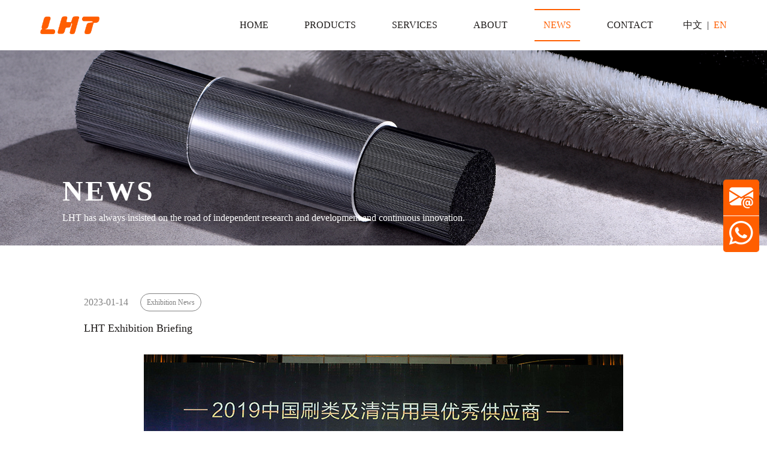

--- FILE ---
content_type: text/html; charset=utf-8
request_url: http://zxlht.com/list_23/150.html
body_size: 6025
content:
<!DOCTYPE html>
<html lang="en">
<head>
    <meta charset="UTF-8">
    <meta name="renderer" content="webkit" />
    <meta name="force-rendering" content="webkit" />
    <meta http-equiv="X-UA-Compatible" content="IE=edge">
    <meta name="viewport" content="width=device-width, initial-scale=1.0, maximum-scale=1.0, user-scalable=no">
    <meta name="apple-mobile-web-app-capable" content="yes">
    <meta name="apple-mobile-web-app-status-bar-style" content="black-translucent">
    <title>LHT Exhibition Briefing-Exhibition News-Zhong Xin Plastics Co., Ltd.</title>
	<meta name="keywords" content="PA, PP, PET, PBT, PE and sharpened wire brushes.">
	<meta name="description" content="品牌统一化有助于降低用户的品牌认知成本，高效进行品牌传达。在此目标的大背景下，美团在2022年6月正式推出吉祥物袋鼠团团，希望呆萌的袋鼠可以成为美团和大家的情感纽带——他作为美好生活陪伴者，帮大家吃得更好，生活更好。品牌统一化有助于降低用户的品牌认知成本，高效进行品牌传达。在此目标的大背景下，美团在2022年">
<!--    <link href="https://fonts.googlefonts.cn/css?family=Poppins:300,300i,400,400i,500,500i,600,600i,700,700i,800,800i,900,900i" rel="stylesheet">-->
    <link rel="stylesheet" href="/template/lht/assets/plugins/bootstrap/css/bootstrap.css">
    <link rel="stylesheet" href="/template/lht/assets/plugins/swiper/css/swiper-bundle.css">
    <link rel="stylesheet" href="/template/lht/assets/plugins/wow/css/animate.css">
    <link rel="stylesheet" href="/template/lht/assets/css/base.css">
    <link rel="stylesheet" href="/template/lht/assets/css/common.css">
    <link rel="stylesheet" href="/template/lht/assets/css/news.css">
    <!-- Google tag (gtag.js) -->
<script async src="https://www.googletagmanager.com/gtag/js?id=G-BG0TMPHEX7"></script>
<script>
  window.dataLayer = window.dataLayer || [];
  function gtag(){dataLayer.push(arguments);}
  gtag('js', new Date());

  gtag('config', 'G-BG0TMPHEX7');
</script>
</head>
<body>
    <div class="l__header">
    <div class="l__inner">
        <div class="l__logo">
            <a href="/" title="Zhong Xin Plastics Co., Ltd.">
                <img src="/static/upload/image/20230119/1674113959721065.png" alt="Zhong Xin Plastics Co., Ltd.">
            </a>
        </div>
        <div class="l__header__body">
            <div class="l__header__menus">
                <ul>
                    <li><a href="/" title="Home" class="">Home</a></li>
                    
                    <li>
                        <a href="/product/" title="Products" class="">Products</a>
                        
                            <div class="subnav-items-box"><div class="subnav-items">
                                
                                <div
                                        id="box-material-thumb"
                                        class="show-thumb"
                                        style="background-image: url(/static/upload/image/20230218/1676701938222238.jpg)">

                                </div>
                                
                                <div class="box-material">
                                    <div class="title">Material</div>
                                    <ul id="box-material">
                                        
                                        <li>
                                            <a
                                                title="PA"
                                                href="/product/?ext_materials=PA#select"
                                                data-thumb="/static/upload/image/20230218/1676701938222238.jpg">
                                                PA
                                            </a>
                                        </li>
                                        
                                        <li>
                                            <a
                                                title="PBT"
                                                href="/product/?ext_materials=PBT#select"
                                                data-thumb="/static/upload/image/20230218/1676702074778177.jpg">
                                                PBT
                                            </a>
                                        </li>
                                        
                                        <li>
                                            <a
                                                title="PET"
                                                href="/product/?ext_materials=PET#select"
                                                data-thumb="/static/upload/image/20230218/1676702053610988.jpg">
                                                PET
                                            </a>
                                        </li>
                                        
                                        <li>
                                            <a
                                                title="PP"
                                                href="/product/?ext_materials=PP#select"
                                                data-thumb="/static/upload/image/20230218/1676702013945319.jpg">
                                                PP
                                            </a>
                                        </li>
                                        
                                        <li>
                                            <a
                                                title="PE"
                                                href="/product/?ext_materials=PE#select"
                                                data-thumb="/static/upload/image/20230218/1676701989117692.jpg">
                                                PE
                                            </a>
                                        </li>
                                        
                                        <li>
                                            <a
                                                title="Sharpened Monofilament"
                                                href="/product/#select"
                                                data-thumb="/static/upload/image/20230218/1676702033607341.jpg">
                                                Sharpened Monofilament
                                            </a>
                                        </li>
                                        
                                    </ul>
<!--                                    <div class="more"><a href="">Other customized<br/>materials</a></div>-->
                                </div>
                                <div class="box-industry">
                                    <div class="title">Industry</div>
                                    <ul>
                                        
                                        <li>
                                            <a href="/product/?ext_industrys=Cleaning#select" title="Cleaning">
                                                <img src="/static/upload/image/20230227/1677476194746667.jpg" alt="">
                                                <span>Cleaning</span>
                                            </a>
                                        </li>
                                        
                                        <li>
                                            <a href="/product/?ext_industrys=Environmental+Sanitation#select" title="Environmental Sanitation">
                                                <img src="/static/upload/image/20230227/1677476225155981.jpg" alt="">
                                                <span>Environmental Sanitation</span>
                                            </a>
                                        </li>
                                        
                                        <li>
                                            <a href="/product/?ext_industrys=Paint#select" title="Paint">
                                                <img src="/static/upload/image/20230227/1677475707942626.jpg" alt="">
                                                <span>Paint</span>
                                            </a>
                                        </li>
                                        
                                        <li>
                                            <a href="/product/?ext_industrys=Carwash#select" title="Carwash">
                                                <img src="/static/upload/image/20230227/1677475935622218.jpg" alt="">
                                                <span>Carwash</span>
                                            </a>
                                        </li>
                                        
                                        <li>
                                            <a href="/product/?ext_industrys=Beauty+Hairdress#select" title="Beauty Hairdress">
                                                <img src="/static/upload/image/20230227/1677476031672036.jpg" alt="">
                                                <span>Beauty Hairdress</span>
                                            </a>
                                        </li>
                                        
                                        <li>
                                            <a href="/product/?ext_industrys=Polishing#select" title="Polishing">
                                                <img src="/static/upload/image/20230227/1677476598307488.jpg" alt="">
                                                <span>Polishing</span>
                                            </a>
                                        </li>
                                        
                                        <li>
                                            <a href="/product/?ext_industrys=Christmas+Tree#select" title="Christmas Tree">
                                                <img src="/static/upload/image/20230227/1677476064884829.jpg" alt="">
                                                <span>Christmas Tree</span>
                                            </a>
                                        </li>
                                        
                                        <li>
                                            <a href="/product/?ext_industrys=Concrete+Filament#select" title="Concrete Filament">
                                                <img src="/static/upload/image/20230227/1677475838995967.jpg" alt="">
                                                <span>Concrete Filament</span>
                                            </a>
                                        </li>
                                        
                                    </ul>
                                </div>
                            </div></div>
                        
                    </li>
                    
                    <li>
                        <a href="/service/" title="Services" class="">Services</a>
                        
                    </li>
                    
                    <li>
                        <a href="/about/" title="About" class="">About</a>
                        
                    </li>
                    
                    <li>
                        <a href="/news/" title="News" class="active">News</a>
                        
                    </li>
                    
                    <li>
                        <a href="/contact/" title="Contact" class="">Contact</a>
                        
                    </li>
                    
                </ul>
            </div>
            <div class="l__header__lang">
                <a href="http://www.lht.com.cn">中文</a>
                <span>|</span>
                <a href="javascript:" class="active">EN</a>
            </div>
        </div>
    </div>
</div>
<div class="menus__buttons" id="humbergerBtn">
    <span></span>
    <span></span>
    <span></span>
</div>
<div class="l__nav" id="nav">
    <div class="l__nav__wrap">
        <div class="l__nav__contents">
            <div class="l__nav__head">
              <div class="l__nav__head__wrap">
                <div class="l__header__logo">
                    <a href="/" title="Zhong Xin Plastics Co., Ltd.">
                        <img src="/static/upload/image/20230119/1674113959721065.png" alt="Zhong Xin Plastics Co., Ltd.">
                    </a>
                </div>
              </div>
            </div>
            <div class="l__nav__body">
                <div class="l__nav__body__wrap">
                    <div class="l__nav__body__contents">
                        <div class="l__nav__menu">
                            <nav role="navigation">
                                <ul>
                                    <li class="l__nav__menu__item">
                                        <a href="/">Home</a>
                                    </li>
                                    
                                    <li class="l__nav__menu__item">
                                        <a href="/product/" title="Products">Products</a>
                                    </li>
                                    
                                    <li class="l__nav__menu__item">
                                        <a href="/service/" title="Services">Services</a>
                                    </li>
                                    
                                    <li class="l__nav__menu__item">
                                        <a href="/about/" title="About">About</a>
                                    </li>
                                    
                                    <li class="l__nav__menu__item">
                                        <a href="/news/" title="News">News</a>
                                    </li>
                                    
                                    <li class="l__nav__menu__item">
                                        <a href="/contact/" title="Contact">Contact</a>
                                    </li>
                                    
                                </ul>
                            </nav>
                        </div>
                    </div>
                </div>
            </div>
        </div>
    </div>
</div>
    
    <div class="l__banner">
        <img src="/static/upload/image/20230114/1673668942537549.jpg" class="d-md-none" alt="News" />
        <img src="/static/upload/image/20230114/1673668945102061.jpg" class="d-none d-md-block" alt="News" />
        <div class="text">
            <h2 class="wow fadeInUp" data-wow-duration=".8s" data-wow-delay=".2s">News</h2>
            <p class="wow fadeInUp" data-wow-duration=".8s" data-wow-delay=".4s">LHT has always insisted on the road of independent research and development and continuous innovation.</p>
        </div>
    </div>
    
    <div class="l__container">
        <div class="l__news__container l__news__details">
            <div class="l__news__params">
                <span>2023-01-14</span>
                <a href="/list_23/" title="Exhibition News">Exhibition News</a>
            </div>
            <div class="l__news__title">
                <h1>LHT Exhibition Briefing</h1>
            </div>
            <div class="l__news__content"><p style="text-align: center;"><img src="/static/upload/image/20230115/1673762864511083.jpg" style=""/></p><p style="text-align: center;"><img src="/static/upload/image/20230115/1673762864174090.jpg" style=""/></p><p style="text-align: center;"><img src="/static/upload/image/20230115/1673762864147569.jpg" style=""/></p><p style="text-align: center;"><img src="/static/upload/image/20230115/1673762864152316.jpg" style=""/></p><p style="text-align: center;"><img src="/static/upload/image/20230115/1673762864142159.jpg" style=""/></p><p style="text-align: center;"><img src="/static/upload/image/20230115/1673762864152836.jpg" style=""/></p><p style="text-align: center;"><img src="/static/upload/image/20230115/1673762864191474.jpg" style=""/></p><p style="text-align: center;"><img src="/static/upload/image/20230115/1673762864104541.jpg" style=""/></p><p><br/></p></div>
            <div class="l__news__prev_next">
                <p><a href="/list_23/149.html" title="LHT Exhibition Briefing">Previous: LHT Exhibition Briefing</a></p>
                <a href="/list_23/" title="Exhibition News" class="classify"></a>
                <p><a href="javascript:;" title="没有了！">Next: No more!</a></p>
            </div>
        </div>
    </div>
    <link rel="stylesheet" href="/template/lht/assets/plugins/bootstrap/bootstrap-icons.css">
<div class="l__footer">
    <div class="l__footer__top">
        <div class="l__footer__left">
            <div class="footer_logo">
                <a href="/">
                    <img src="/template/lht/assets/img/footer_logo.png">
                </a>
            </div>
            <div class="footer_address">
                <h2>LHT Zhongxin Plastics Co., Ltd</h2>
                <p>Pu Hui Industrial , Toutuo Town, Huangyan District, Taizhou City, Zhejiang Province</p>
                <a href="https://j.map.baidu.com/ba/Eflg" target="_blank">Map navigation</a>
            </div>
            <div class="footer_tel">
                <div class="tel_title">Contact us</div>
                <a href="tel:0086-576-84188105" class="tel">0086-576-84188105</a>
                <a href="mailto:lht@zxlht.com" class="email">lht@zxlht.com</a>
<!--                <p>Acceptance time：08:30-12:00 / 13:00-17:30<br/>※ Except Sundays and statutory holidays</p>-->
                
                <a href="/contact/" class="message"><i></i>Online Message</a>
                
            </div>
        </div>
        <div class="l__footer__right">
            <div>
                <dl>
                    <dt><a href="/" id="goback">TOP</a></dt>
                </dl>
                
                <dl>
                    <dt><a href="/about/">About</a></dt>
                </dl>
                
            </div>
            
            <div>
                <dl>
                    <dt><a href="/product/">Products</a></dt>
                    <dd class="sx">
                        <div>
                            <div class="name">Material</div>
                            <div class="sub">
                                
                                <p><a href="/product/">PA</a></p>
                                
                                <p><a href="/product/">PBT</a></p>
                                
                                <p><a href="/product/">PET</a></p>
                                
                                <p><a href="/product/">PE</a></p>
                                
                                <p><a href="/product/">PP</a></p>
                                
                                <p><a href="/product/">SHARPENED MONOFILAMENT</a></p>
                                
                            </div>
                            <!--<div class="name">Industry</div>
                            <div class="sub">
                                
                                <p><a href="/product/">Cleaning</a></p>
                                
                                <p><a href="/product/">Environmental Sanitation</a></p>
                                
                                <p><a href="/product/"> Paint</a></p>
                                
                                <p><a href="/product/">Carwash</a></p>
                                
                                <p><a href="/product/">Beauty Hairdress</a></p>
                                
                                <p><a href="/product/">Polishing</a></p>
                                
                                <p><a href="/product/">Christmas Tree</a></p>
                                
                                <p><a href="/product/">Concrete Filament</a></p>
                                
                            </div>-->
                        </div>
                        <div>
                            <div class="name">Industry</div>
                            <div class="sub">
                                
                                <p><a href="/product/">Cleaning</a></p>
                                
                                <p><a href="/product/">Environmental Sanitation</a></p>
                                
                                <p><a href="/product/"> Paint</a></p>
                                
                                <p><a href="/product/">Carwash</a></p>
                                
                                <p><a href="/product/">Beauty Hairdress</a></p>
                                
                                <p><a href="/product/">Polishing</a></p>
                                
                                <p><a href="/product/">Christmas Tree</a></p>
                                
                                <p><a href="/product/">Concrete Filament</a></p>
                                
                            </div>
                            <!--<div class="name">Function</div>
                            <div class="sub">
                                
                            </div>-->
                        </div>
                    </dd>
                </dl>
            </div>
            
            <div>
                
                <dl>
                    <dt><a href="/service/">Services</a></dt>
                </dl>
                
                
                <dl>
                    <dt><a href="/contact/">Contact</a></dt>
                </dl>
                
                
                <dl>
                    <dt><a href="/news/" title="News">News</a></dt>
                    <dd>
                        
                        <p><a href="/list_23/" title="Exhibition News">Exhibition News</a></p>
                        
                        <p><a href="/list_21/" title="Corporate News">Corporate News</a></p>
                        
                        <p><a href="/list_22/" title="Industry News">Industry News</a></p>
                        
                    </dd>
                </dl>
                
            </div>
        </div>
    </div>
    <div class="l__footer__copyright">
        <div class="footer__copyright">
            <div class="footer__copyright-record">
                <div class="l__footer__apps">
                    <div class="label">Find us</div>
                    <div class="item"><a href="https://www.facebook.com/LHTfilament/" target="_blank"><img src="/template/lht/assets/icons/facebook.png" /></a></div>
                    <div class="item"><a href="https://zxlht.en.alibaba.com/" target="_blank"><img src="/template/lht/assets/icons/alibaba.png" /></a></div>
                    <div class="item"><img src="/template/lht/assets/icons/tiktok.png" /></div>
                    <div class="item"><img src="/template/lht/assets/icons/video.png" /></div>
                </div>
                <div class="copyright-info">
                    Copyright @ 2022 All rights reserved.  Zhong Xin Plastics Co., Ltd.
                    <p style="display: none"><a href="http://www.huik.cn/" target="_blank">Design & production: Huik.CN</a></p>
                </div>
            </div>
        </div>
    </div>
</div>
    <script src="/template/lht/assets/js/jquery-1.12.4.min.js"></script>
    <script src="/template/lht/assets/plugins/bootstrap/js/bootstrap.bundle.min.js"></script>
    <script src="/template/lht/assets/plugins/wow/js/wow.js"></script>
    <script src="/template/lht/assets/js/common.js"></script>
    <div class="contact-box">
    <div class="contact-box-item" id="show-message" data-toggle="modal" data-target="#customerMessage" data-dialog-key="message">
        <i class="bi bi-envelope-at-fill"></i>
    </div>
    
    
    <div class="contact-box-item">
        <a href="https://wa.me/8613957651858" target="_blank">
            <i class="bi bi-whatsapp"></i>
        </a>
    </div>
    
</div>
<div id="customerMessage" class="modal">
    <div class="modal-dialog modal-dialog-centered">
        <div class="modal-content">
            <div class="modal-header">
                <h5 class="modal-title">Message</h5>
                <button type="button" class="close" data-dismiss="modal" aria-label="Close">
                    <span aria-hidden="true">&times;</span>
                </button>
            </div>
            <div class="modal-body">
                <form action="/message/" id="message-frm">
                    <div class="form-group">
                        <textarea name="content" class="form-control form-control-lg" placeholder="Message" rows="3"></textarea>
                        <div class="invalid-feedback"></div>
                    </div>
                    <div class="form-group">
                        <div class="input-group input-group-lg">
                            <div class="input-group-prepend">
                                    <span class="input-group-text">
                                        <i class="bi bi-person"></i>
                                    </span>
                            </div>
                            <input type="text" name="contacts" class="no-border form-control form-control-lg" placeholder="Name">
                            <div class="invalid-feedback"></div>
                        </div>
                    </div>
                    <div class="form-group">
                        <div class="input-group input-group-lg">
                            <div class="input-group-prepend">
                                    <span class="input-group-text">
                                        <i class="bi bi-telephone"></i>
                                    </span>
                            </div>
                            <input type="text" name="mobile" class="no-border form-control form-control-lg" placeholder="Phone number">
                            <div class="invalid-feedback"></div>
                        </div>
                    </div>
                    <div class="form-group">
                        <div class="input-group input-group-lg">
                            <div class="input-group-prepend">
                                    <span class="input-group-text">
                                        <i class="bi bi-envelope"></i>
                                    </span>
                            </div>
                            <input type="text" name="email" class="no-border form-control form-control-lg" placeholder="email">
                            <div class="invalid-feedback"></div>
                        </div>
                    </div>
                    <div class="form-group">
                        <div class="input-group input-group-lg">
                            <div class="input-group-prepend">
                                    <span class="input-group-text">
                                        <i class="bi bi-shield-exclamation"></i>
                                    </span>
                            </div>
                            <input type="text" name="checkcode" class="no-border form-control form-control-lg" placeholder="Code">
                            <div class="input-group-append checkcode-img" title="点击刷新" data-code-src="/core/code.php">
                                <img src="/core/code.php" class="checkcode" />
                            </div>
                            <div class="invalid-feedback"></div>
                        </div>
                    </div>
                </form>
            </div>
            <div class="modal-footer">
                <button type="button" id="submit-message-close" class="btn btn-secondary" data-dismiss="modal">Close</button>
                <button type="button" id="submit-message" class="btn btn-primary">Submit</button>
            </div>
        </div>
    </div>
</div>
<script>
    $(function () {
        $('#submit-message').on('click', function () {
            $('#message-frm').submit()
        })
        $('.checkcode-img').on('click', function () {
            var path = this.getAttribute('data-code-src')
            $(this).find('img').attr('src', path + '?' + Math.round(Math.random()*10));
        })
        function showInputMessage(el, message) {
            var el = $('#message-frm input[name="' + el + '"]')
            var feedback = el.parent().find('.invalid-feedback')
            if (!message) {
                el.removeClass('is-invalid')
                feedback.html('&nbsp;')
                feedback.removeClass('show')
            } else {
                el.addClass('is-invalid')
                feedback.html(message)
                feedback.addClass('show')
            }
        }
        function showTextareaMessage (el, message) {
            var el = $('#message-frm textarea[name="' + el + '"]')
            var feedback = el.parent().find('.invalid-feedback')
            if (!message) {
                el.removeClass('is-invalid')
                feedback.html('&nbsp;')
                feedback.removeClass('show')
            } else {
                el.addClass('is-invalid')
                feedback.html(message)
                feedback.addClass('show')
            }
        }
        $('#message-frm').on('submit', function () {
            var frm = $(this).serializeArray()
            var data = {}
            for (let k in frm) {
                data[frm[k].name] = frm[k].value
            }
            var hasErr = false
            if (!data.contacts) {
                showInputMessage('contacts', '请填写称呼')
                hasErr = true
            } else {
                showInputMessage('contacts')
            }
            if (!data.mobile) {
                showInputMessage('mobile', '请填写联系号码')
                hasErr = true
            } else {
                showInputMessage('mobile')
            }
            if (!data.email) {
                showInputMessage('email', '请填邮箱地址')
                hasErr = true
            } else {
                showInputMessage('email')
            }
            if (!data.content) {
                showTextareaMessage('content', '请填写留言内容')
                hasErr = true
            } else {
                showTextareaMessage('content')
            }
            if (!data.checkcode) {
                showInputMessage('checkcode', '请填写验证码')
                hasErr = true
            } else {
                showInputMessage('checkcode')
            }
            if (hasErr) {
                return false
            }
            $.ajax({
                type: 'POST',
                url: $(this).attr('action'),
                data: $(this).serialize(),
                dataType: 'json',
                success (res) {
                    if (res && res.code) {
                        $('#submit-message-close').click()
                        alert('提交成功')
                    } else {
                        showInputMessage('checkcode', '验证码错误')
                    }
                }
            })
            return false
        })
    })
</script>
</body>
</html>

--- FILE ---
content_type: text/css
request_url: http://zxlht.com/template/lht/assets/css/base.css
body_size: 720
content:
@import "./normalize.css";
:root{
    --theme-color: #ff5e00    
}
html {
    font-size: 62.5% !important;
}

ul,li,dl{
    margin: 0;
    padding: 0;
}
ol,ul{
    list-style: none;
}

body {
    font-size: 1.6rem;
    color: #1d1a19;
    font-family: 'Poppins';
}
p{
    margin: 0;
}
a{
    transition: all 0.3s cubic-bezier(0.61, 1, 0.88, 1);
}
a,
a:hover{
    color: #1d1a19;
    text-decoration: none;
}
img{
    max-width: 100%;
}

input:focus,
input,
select:focus,
select,
textarea,
textarea:focus{
    outline: none;
}

.l__inner {
    padding: 0 20px;
}

@media (min-width: 768px) {
    .l__inner {
        padding: 0 5.2vw;
    }
}

@media (min-width: 1920px) {
    .l__inner {
        padding: 0 100px;
    }
}

--- FILE ---
content_type: text/css
request_url: http://zxlht.com/template/lht/assets/css/common.css
body_size: 4393
content:
html body{
    padding: 70px 0 0;
}
img {
    pointer-events: none;
}
.l__header {
    background: #ffffff;
    position: fixed;
    top: 0;
    width: 100%;
    z-index: 999;
}

.l__header .l__inner {
    display: flex;
}

.l__header .l__logo {
    padding: 20px 0;
}

.l__header .l__logo img{
    display: block;
    height: 30px;
}

.l__header .l__header__body {
    display: none;
}
.menus__buttons{
    width: 28px;
    height: 20px;
    cursor: pointer;
    display: block;
    z-index: 99999;
    right: 20px;
    top: 25px;
    position: fixed;
}
.menus__buttons > span {
    position: absolute;
    right: 0;
    width: 100%;
    height: 2px;
    background-color: var(--theme-color);
    display: block;
    -webkit-transition: opacity 0.3s ease-out, width 0.3s ease-out, -webkit-transform 0.3s ease-out;
    transition: opacity 0.3s ease-out, width 0.3s ease-out, -webkit-transform 0.3s ease-out;
    transition: opacity 0.3s ease-out, transform 0.3s ease-out, width 0.3s ease-out;
    transition: opacity 0.3s ease-out, transform 0.3s ease-out, width 0.3s ease-out, -webkit-transform 0.3s ease-out;
}
.menus__buttons > span:nth-child(1) {
  top: 0;
}
.menus__buttons > span:nth-child(2) {
  top: 50%;
  margin-top: -1px;
}
.menus__buttons > span:nth-child(3) {
  bottom: 0;
}
.menus__buttons.active > span:nth-child(1) {
    -webkit-transform: translateY(9px) rotate(-45deg);
    transform: translateY(9px) rotate(-45deg);
}
.menus__buttons.active > span:nth-child(2) {
    opacity: 0;
}
.menus__buttons.active > span:nth-child(3) {
    -webkit-transform: translateY(-9px) rotate(45deg);
    transform: translateY(-9px) rotate(45deg);
}


@media (min-width: 768px) {
    .menus__buttons{
        right: 5.2vw;
    }
}

@media (min-width: 992px) {
    .l__header .l__logo {
        padding: 27px 0;
    }
    .menus__buttons{
        display: none;
    }
    .l__header .l__header__body {
        margin-left: auto;
        display: flex;
    }

    .l__header__body .l__header__lang {
        display: flex;
        margin-left: 15px;
        align-items: center;
    }

    .l__header__body .l__header__lang span {
        margin: 0 8px;
    }

    .l__header__body .l__header__lang a:hover,
    .l__header__body .l__header__lang a.active {
        color: var(--theme-color)
    }

    .l__header__body .l__header__menus {
        display: flex;
        line-height: 54px;
        text-transform: uppercase;
    }

    .l__header__body .l__header__menus ul {
        height: 100%;
        display: flex;
        align-items: stretch;
    }

    .l__header__body .l__header__menus > ul > li {
        padding: 15px 0;
    }
    .l__header__body .l__header__menus > ul > li > a {
        display: block;
        padding: 0 10px;
        margin: 0 10px;
        position: relative;
    }

    .l__header__body .l__header__menus > ul > li > a::before,
    .l__header__body .l__header__menus > ul > li > a::after {
        content: '';
        width: 0px;
        height: 2px;
        position: absolute;
        background: var(--theme-color);
        transition: all 0.3s cubic-bezier(0.61, 1, 0.88, 1);
    }

    .l__header__body .l__header__menus > ul > li > a::before {
        top: 0;
        left: 0;
    }

    .l__header__body .l__header__menus > ul > li > a::after {
        bottom: 0;
        right: 0;
    }

    .l__header__body .l__header__menus > ul > li > a:hover::before,
    .l__header__body .l__header__menus > ul > li > a:hover::after,
    .l__header__body .l__header__menus > ul > li > a.hover::before,
    .l__header__body .l__header__menus > ul > li > a.hover::after,
    .l__header__body .l__header__menus > ul > li > a.active::before,
    .l__header__body .l__header__menus > ul > li > a.active::after {
        width: 100%;
    }

    .l__header__body .l__header__menus > ul > li > a:hover,
    .l__header__body .l__header__menus > ul > li > a.active {
        color: var(--theme-color);
    }
    .l__header__body .l__header__menus .subnav-items-box {
        position: absolute;
        top: 83px;
        left: 0;
        width: 100%;
        display: none;
        background: rgba(0, 0, 0, 0.9);
    }
    .l__header__body .l__header__menus .subnav-items {
        padding: 4.792vw calc(8.59375vw - 50px) 7.24vw 8.59375vw;
        display: flex;
        align-items: flex-start;
        line-height: normal;
    }
    .l__header__body .l__header__menus .subnav-items .show-thumb {
        width: 23.75vw;
        height: 15.052vw;
        flex-shrink: 0;
        background-repeat: no-repeat;
        background-size: cover;
        background-position: center center;
        transition: all 0.6s;
        transition-delay: 0.3s;
    }
    .l__header__body .l__header__menus .subnav-items .show-thumb img {
        width: 100%;
        height: 100%;
        object-fit: cover;
    }
    .l__header__body .l__header__menus .subnav-items a {
        color: #BEBEBE;
    }
    .l__header__body .l__header__menus .subnav-items a:hover {
        color: var(--theme-color);
    }
    .l__header__body .l__header__menus .subnav-items .title {
        color: #fff;
        font-weight: bold;
        font-size: 18px;
        margin-bottom: 1.615vw;
    }
    .l__header__body .l__header__menus .subnav-items .box-material {
        margin:0 2.5vw;
        width: 10vw;
        flex-shrink: 0;

    }
    .l__header__body .l__header__menus .subnav-items .box-material .more a {
        font-size: 12px;
        font-weight: 500;
        color: #8C8B8B;
    }
    .l__header__body .l__header__menus .subnav-items .box-material ul {
        display: block;
    }
    .l__header__body .l__header__menus .subnav-items .box-material ul li img {
        display: none;
    }
    .l__header__body .l__header__menus .subnav-items .box-industry {
        flex: 1;
    }
    .l__header__body .l__header__menus .subnav-items .box-industry ul {
        width: 100%;
        flex-wrap: wrap;
    }
    .l__header__body .l__header__menus .subnav-items .box-industry ul li {
        margin-left: 0.46875vw;
    }
    .l__header__body .l__header__menus .subnav-items .box-industry ul li:nth-child(7n +1) {
        margin-left: 0;
    }
    .l__header__body .l__header__menus .subnav-items .box-industry ul li a {
        display: block;
        width: 5.729vw;
        font-size: 14px;
        overflow: hidden;
    }
    .l__header__body .l__header__menus .subnav-items .box-industry ul li img {
        width: 100%;
        height: 3.646vw;
    }
    .l__header__body .l__header__menus .subnav-items .box-industry ul li span {
        display: -webkit-box;
        -webkit-box-orient: vertical;
        text-overflow: ellipsis;
        overflow: hidden;
        -webkit-line-clamp: 2;
    }
}

@media (min-width: 1200px) {
    .l__header__body .l__header__menus > ul > li > a {
        padding: 0 15px;
        margin: 0 15px;
    }

    .l__header__body .l__header__lang {
        margin-left: 20px;
    }
}

@media (min-width: 1440px) {
    .l__header__body .l__header__menus > ul > li > a {
        padding: 0 20px;
        margin: 0 20px;
    }

    .l__header__body .l__header__lang {
        margin-left: 30px;
    }
}

.l__banner {
    position: relative;
}

.l__banner img {
    width: 100%;
    object-fit: cover;
    min-height: 300px;
}

.l__banner .text {
    position: absolute;
    bottom: 10%;
    padding: 0 20px;
    color: #ffffff;
}

.product__banner .text {
    color: #1d1a19;
}

.l__banner .text h2 {
    font-weight: 600;
    margin: 0 0 5px;
    font-size: 2.4rem;
    letter-spacing: 3px;
    text-transform: uppercase;
}

.l__banner .text p {
    font-size: 1.4rem;
}

@media (min-width: 768px) {
    .l__banner .text {
        padding: 0 8.125vw;
    }

    .l__banner .text p {
        font-size: 1.6rem;
    }
}

@media (min-width: 992px) {
    .l__banner .text h2 {
        font-size: 4.8rem;
    }
}

@media (min-width: 1920px) {
    .l__banner .text {
        padding: 0 156px;
    }

    .l__banner .text h2 {
        font-size: 7rem;
    }
}

.l__container {
    padding: 0 20px;
}

@media (min-width: 768px) {
    .l__container {
        padding: 0 8.125vw;
    }
}

@media (min-width: 1920px) {
    .l__container {
        padding: 0 156px;
    }
}


.l__container__inner {
    padding: 0 20px;
}

.l__container__padding {
    padding-top: 60px !important;
    padding-bottom: 60px !important;
}

@media (min-width: 768px) {
    .l__container__padding {
        padding-top: 80px !important;
        padding-bottom: 80px !important;
    }
    .l__container__inner {
        padding: 0 7.8vw;
    }
}

@media (min-width: 992px) {
    .l__container__padding {
        padding-top: 100px !important;
        padding-bottom: 100px !important;
    }
}





.l__footer{
    padding: 50px 20px 40px;
    background: #414141;
}
.l__footer .footer_logo img{
    display: block;
    height: 30px;
    margin: 0 auto;
}
.footer_address{
    margin-top: 40px;
}
.footer_address h2{
    color: #ffffff;
    font-weight: normal;
    font-size: 16px;
}
.footer_address p{
    font-size: 14px;
    color: #919395;
}
.footer_address a{
    color: #919395;
    font-size: 14px;
    display: inline-block;
    padding-left: 15px;
    background: url(../images/address.png) no-repeat;
    background-size: auto 18px;
    text-decoration: underline;
}
.footer_tel{
    margin-top: 30px;
    color: #ffffff;
}
.footer_tel a{
    color: #ffffff;
}
.footer_tel .tel_title{
    font-size: 16px;
    font-weight: bold;
}
.footer_tel a.tel, .footer_tel a.email{
    font-size: 22px;
    font-weight: bold;
    margin-top: 10px;
    padding-left: 30px;
    display: inline-block;
    background: url(../images/tel.png) no-repeat center left;
    background-size: 24px 24px;
}
.footer_tel a.email {
    margin-top: 5px;
    display: block;
    background-image: url(../images/icon_eamil.png);
}

.footer_tel a.tel:hover, .footer_tel a.email:hover {
    color: #ff6a00;
}

.footer_tel p{
    font-size: 14px;
    margin-top: 10px;
    margin-bottom: 20px;
}
.footer_tel a.message{
    margin-top: 10px;
    background: #ff6a00;
    height: 40px;
    width: 180px;
    display: flex;
    align-items: center;
    border-radius: 30px;
    line-height: 40px;
    text-align: center;
    justify-content: center;
}
.footer_tel a.message i{
    width: 18px;
    height: 18px;
    display: block;
    margin-right: 10px;
    background: url(../images/email.png);
    background-size: cover;
}
.l__footer__right{
    display: none;
}
.l__footer__apps {
    /*margin-top: 24px;*/
    display: flex;
    color: #FFF;
    align-items: center;
}
.l__footer__apps .label {
    display: none;
    font-size: 14px;
}
.l__footer__apps .item {
    width: 56px;
    height: 56px;
    margin-left: 27px;
    background-color: #373535;
    border-radius: 50%;
    cursor: pointer;
    transition: all .6s;
}
.l__footer__apps .item:hover {
    background-color: #ff6a00;
}
.l__footer__apps .item img {
    width: 100%;
    height: 100%;
}
.l__footer__copyright{
    margin-top: 30px;
}
.copyright-info {
    margin-top: 20px;
}
.copyright-info, .copyright-info a{
    color: #919395;
    line-height: 24px;
    font-size: 12px;
}
.copyright-info a:hover {
    color: #ff6a00;
}
.footer__copyright-record {
    display: flex;
    justify-content: space-between;
    align-items: flex-start;
    flex-direction: column;
}
@media (min-width: 768px) {
    .l__footer{
        padding: 60px 5.2vw;
    }
    .l__footer__top{
        display: flex;
    }
    .l__footer .footer_logo img{
        margin-left: 0;
        height: 50px;
    }
    .l__footer__right{
        display: flex;
        color: #ffffff;
        margin-left: auto;
    }
    .l__footer__right > div{
        margin-left: 40px;
    }
    .l__footer__right > div:nth-child(2){
        display: none;
    }
    .l__footer__right a{
        color: #ffffff;
    }
    .l__footer__right dl {
        min-width: 150px;
        min-height: 120px;
        padding: 10px 15px 0;
        border-top: 1px solid #3a3a3a;
    }
    .l__footer__right dl dt{
        font-weight: bold;
        font-size: 16px;
        line-height: 50px;
    }
    .l__footer__right dl dd{
        line-height: 30px;
        font-size: 14px;
    }
    .l__footer__right dl dd a{
        color: #919395;
    }
    .l__footer__right dl dd a:hover {
        color: #ff6a00;
    }
    .l__footer__apps .label {
        display: block;
    }
    .copyright-info {
        margin-top: 0;
    }
    .copyright-info, .copyright-info a {
        text-align: right;
    }
    .footer__copyright-record {
        flex-direction: row;
    }
    .sx {
        display: flex;
    }
    .sx>div{
        margin-right: 80px;
    }
    .sx>div:nth-child(2){
        margin-right: 0;
    }
    .sx .name{
        margin-top: 20px;
    }
}
@media (min-width: 1200px) {
    .l__footer{
        padding: 100px 5.2vw 60px;
    }
    .l__footer__right > div:nth-child(2){
        display: block;
    }
    .footer_tel{
        margin-top: 50px;
    }
    .footer_tel p{
        margin-bottom: 30px;
    }
    .footer_tel a.tel, .footer_tel a.email{
        font-size: 24px;
        padding-left: 40px;
        background-size: 30px 30px;
    }
    .footer_tel a.message{
        width: 300px;
        height: 60px;
        border-radius: 45px;
    }
    .footer_tel a.message i{
        width: 24px;
        height: 24px;
    }
    .l__footer__copyright{
        margin-top: 24px;
    }
}
@media (min-width: 1680px) {
    .l__footer__right > div{
        margin-left: 60px;
    }
}










.l__nav {
    position: fixed;
    top: 0;
    left: 0;
    width: 100%;
    height: 100%;
    opacity: 0;
    visibility: hidden;
    overflow: hidden;
    z-index: -1;
}
@media (min-width: 992px) {
    .l__nav {
        display: none;
    }
}

.l__nav__wrap {
    position: relative;
    width: 100%;
    height: 100%;
    background-color: #323231;
    -webkit-clip-path: circle(0 at calc(100% - 34) 35px);
    clip-path: circle(0 at calc(100% - 34px) 35px);
    -webkit-transition: -webkit-clip-path 6s cubic-bezier(0.26, 1, 0.48, 1) 0s;
    transition: -webkit-clip-path 0.6s cubic-bezier(0.26, 1, 0.48, 1) 0s;
    transition: clip-path 0.6s cubic-bezier(0.26, 1, 0.48, 1) 0s;
    transition: clip-path 0.6s cubic-bezier(0.26, 1, 0.48, 1) 0s, -webkit-clip-path 6s cubic-bezier(0.26, 1, 0.48, 1) 0s;
    overflow: hidden;
    will-change: clip-path;
}

.l__nav__contents {
    position: relative;
    width: 100%;
    height: 100%;
}

.l__nav__head {
    position: absolute;
    top: 0;
    left: 0;
    border-bottom: 1px solid #222;
    width: 100%;
    padding: 20px 0;
}
.l__nav__head img{
    display: block;
    height: 30px;
}

.l__nav__head__wrap {
    padding-right: 130px;
    padding-left: 20px;
}

.l__nav__body {
    width: 100%;
    height: 100%;
    display: flex;
    padding-top: 70px;
    align-items: center;
}

.l__nav__body__wrap {
    width: 100%;
    padding: 0 7vw;
}



.l__nav__menu__item {
    overflow: hidden;
}

.l__nav__menu__item a {
    color: #fff;
    font-size: 32px;
    font-weight: 700;
    text-align: center;
    line-height: 2.4;
    text-transform: uppercase;
    display: block;
    -webkit-transform: translateY(100%);
    transform: translateY(100%);
}

.l__nav__menu__item a span {
    margin-top: 10px;
    margin-right: 20px;
    font-size: 1.4rem;
    font-weight: 400;
    letter-spacing: normal;
}

.l__nav__menu__item a:hover {
    color: #ff5e00;
}

.l__nav__menu__item.language {
    display: flex;
    align-items: center;
    justify-content: center;
}
.l__nav__menu__item.language a {
    padding: 0 16px;
    font-size: 22px;
}
.l__nav__menu__item.language span {
    color: #ffffff;
}


.l__nav.is-open {
    opacity: 1;
    visibility: visible;
    pointer-events: auto;
    z-index: 9999;
}

.l__nav.is-open .l__nav__wrap {
    -webkit-clip-path: circle(140% at calc(100% - 34px) 35px);
    clip-path: circle(140% at calc(100% - 34px) 35px);
    -webkit-transition: -webkit-clip-path 0.6s cubic-bezier(0.66, 0, 0.34, 1) 0.1s;
    transition: -webkit-clip-path 0.6s cubic-bezier(0.66, 0, 0.34, 1) 0.1s;
    transition: clip-path 0.6s cubic-bezier(0.66, 0, 0.34, 1) 0.1s;
    transition: clip-path 0.6s cubic-bezier(0.66, 0, 0.34, 1) 0.1s, -webkit-clip-path 0.6s cubic-bezier(0.66, 0, 0.34, 1) 0.1s;
}

.l__nav.is-open .l__nav__menu__item a {
    -webkit-transform: translateY(0);
    transform: translateY(0);
}

.l__nav.is-open .l__nav__menu__item:nth-child(1) a {
    -webkit-transition: color 0.2s ease-out, -webkit-transform 0.5s cubic-bezier(0.61, 1, 0.88, 1) 0.4s;
    transition: color 0.2s ease-out, -webkit-transform 0.5s cubic-bezier(0.61, 1, 0.88, 1) 0.4s;
    transition: color 0.2s ease-out, transform 0.5s cubic-bezier(0.61, 1, 0.88, 1) 0.4s;
    transition: color 0.2s ease-out, transform 0.5s cubic-bezier(0.61, 1, 0.88, 1) 0.4s, -webkit-transform 0.5s cubic-bezier(0.61, 1, 0.88, 1) 0.4s;
}

.l__nav.is-open .l__nav__menu__item:nth-child(2) a {
    -webkit-transition: color 0.2s ease-out, -webkit-transform 0.5s cubic-bezier(0.61, 1, 0.88, 1) 0.5s;
    transition: color 0.2s ease-out, -webkit-transform 0.5s cubic-bezier(0.61, 1, 0.88, 1) 0.5s;
    transition: color 0.2s ease-out, transform 0.5s cubic-bezier(0.61, 1, 0.88, 1) 0.5s;
    transition: color 0.2s ease-out, transform 0.5s cubic-bezier(0.61, 1, 0.88, 1) 0.5s, -webkit-transform 0.5s cubic-bezier(0.61, 1, 0.88, 1) 0.5s;
}

.l__nav.is-open .l__nav__menu__item:nth-child(3) a {
    -webkit-transition: color 0.2s ease-out, -webkit-transform 0.5s cubic-bezier(0.61, 1, 0.88, 1) 0.6s;
    transition: color 0.2s ease-out, -webkit-transform 0.5s cubic-bezier(0.61, 1, 0.88, 1) 0.6s;
    transition: color 0.2s ease-out, transform 0.5s cubic-bezier(0.61, 1, 0.88, 1) 0.6s;
    transition: color 0.2s ease-out, transform 0.5s cubic-bezier(0.61, 1, 0.88, 1) 0.6s, -webkit-transform 0.5s cubic-bezier(0.61, 1, 0.88, 1) 0.6s;
}

.l__nav.is-open .l__nav__menu__item:nth-child(4) a {
    -webkit-transition: color 0.2s ease-out, -webkit-transform 0.5s cubic-bezier(0.61, 1, 0.88, 1) 0.7s;
    transition: color 0.2s ease-out, -webkit-transform 0.5s cubic-bezier(0.61, 1, 0.88, 1) 0.7s;
    transition: color 0.2s ease-out, transform 0.5s cubic-bezier(0.61, 1, 0.88, 1) 0.7s;
    transition: color 0.2s ease-out, transform 0.5s cubic-bezier(0.61, 1, 0.88, 1) 0.7s, -webkit-transform 0.5s cubic-bezier(0.61, 1, 0.88, 1) 0.7s;
}

.l__nav.is-open .l__nav__menu__item:nth-child(5) a {
    -webkit-transition: color 0.2s ease-out, -webkit-transform 0.5s cubic-bezier(0.61, 1, 0.88, 1) 0.8s;
    transition: color 0.2s ease-out, -webkit-transform 0.5s cubic-bezier(0.61, 1, 0.88, 1) 0.8s;
    transition: color 0.2s ease-out, transform 0.5s cubic-bezier(0.61, 1, 0.88, 1) 0.8s;
    transition: color 0.2s ease-out, transform 0.5s cubic-bezier(0.61, 1, 0.88, 1) 0.8s, -webkit-transform 0.5s cubic-bezier(0.61, 1, 0.88, 1) 0.8s;
}

.l__nav.is-open .l__nav__menu__item:nth-child(6) a {
    -webkit-transition: color 0.2s ease-out, -webkit-transform 0.5s cubic-bezier(0.61, 1, 0.88, 1) 0.9s;
    transition: color 0.2s ease-out, -webkit-transform 0.5s cubic-bezier(0.61, 1, 0.88, 1) 0.9s;
    transition: color 0.2s ease-out, transform 0.5s cubic-bezier(0.61, 1, 0.88, 1) 0.9s;
    transition: color 0.2s ease-out, transform 0.5s cubic-bezier(0.61, 1, 0.88, 1) 0.9s, -webkit-transform 0.5s cubic-bezier(0.61, 1, 0.88, 1) 0.9s;
}

.l__nav.is-open .l__nav__menu__item:nth-child(7) a {
    -webkit-transition: color 0.2s ease-out, -webkit-transform 0.5s cubic-bezier(0.61, 1, 0.88, 1) 1s;
    transition: color 0.2s ease-out, -webkit-transform 0.5s cubic-bezier(0.61, 1, 0.88, 1) 1s;
    transition: color 0.2s ease-out, transform 0.5s cubic-bezier(0.61, 1, 0.88, 1) 1s;
    transition: color 0.2s ease-out, transform 0.5s cubic-bezier(0.61, 1, 0.88, 1) 1s, -webkit-transform 0.5s cubic-bezier(0.61, 1, 0.88, 1) 1s;
}

/*** menu close ***/
.l__nav.is-open.is-close .l__nav__wrap {
    -webkit-clip-path: circle(0 at calc(100% - 34px) 35px);
    clip-path: circle(0 at calc(100% - 34px) 35px);
}

.contact-box {
    position: fixed;
    right: 1vw;
    top: 50vh;
    transform: translateY(-50%);
    width: 60px;
    background-color: #ff5e00;
    border-bottom: 1px solid #ff5e00;
    z-index: 1000;
    border-radius: 5px;
    /*overflow: hidden;*/
}
.contact-box-item {
    width: 60px;
    height: 60px;
    font-size: 40px;
    color: #FFFFFF;
    text-align: center;
    line-height: 60px;
    cursor: pointer;
    border-top: 1px solid #FFFFFF;
    position: relative;
}
.contact-box-item a {
    display: block;
    width: 100%;
    height: 100%;
    color: #FFFFFF;
}
.contact-box-item .item-tooltips {
    padding: 0 10px;
    display: none;
    position: absolute;
    right: calc(100%);
    top: 0;
    transform: translateY(calc(-50% + 30px));
}

.contact-box-item .item-tooltips:before {
    display: block;
    content: '';
    width: 10px;
    height: 10px;
    background-color: #FFFFFF;
    position: absolute;
    right: 5px;
    top: 50%;
    transform: translateY(-5px) rotate(45deg);
    border-top: 1px solid #dddddd;
    border-right: 1px solid #dddddd;
}
.contact-box-item .item-tooltips .item-tooltips__content {
    border-radius: 10px;
    background-color: #FFFFFF;
    border: 1px solid #dddddd;
    padding: 10px 8px;
}
.contact-box-item .item-tooltips .item-tooltips__content img {
    width: 160px;
    max-width: none;
}
.contact-box-item:first-child {
    border-top: none;
}
.contact-box-item:hover .item-tooltips {
    display: block;
}
#customerMessage .input-group-text {
    background-color: transparent;
    border-right: 0;
}
#customerMessage .no-border {
    border-left: 0;
}
#customerMessage .form-control, #customerMessage .form-control:focus {
    outline: none;
    box-shadow: none;
    border-color: #ced4da;
}
#customerMessage .invalid-feedback {
    height: 0;
    transition: all 0.3s;
    overflow: hidden;
}

#customerMessage .invalid-feedback.show {
    height: 21px;
}
#customerMessage .checkcode-img {
    cursor: pointer;
}
#customerMessage .checkcode {
    height: 30px;
    cursor: pointer;
}























--- FILE ---
content_type: text/css
request_url: http://zxlht.com/template/lht/assets/css/news.css
body_size: 1228
content:
.l__news__container{
    padding: 6rem 0;
}
.l__news__submenu{
    display: flex;
    flex-wrap: wrap;
    margin: 0 0 4rem;
    justify-content: center;
}
.l__news__submenu a{
    min-width: 50px;
    line-height: 32px;
    margin: 5px 2px;
    color: var(--theme-color);
    border: 2px solid var(--theme-color);
    border-radius: 18px;
    padding: 0 10px;
    text-align: center;
    font-size: 1.6rem;
}
.l__news__submenu a:hover,
.l__news__submenu a.active{
    color: #ffffff;
    background: var(--theme-color);
}
@media (min-width: 768px) {
    .l__news__container{
        padding: 8rem 0;
    }
    .l__news__submenu a{
        line-height: 36px;
        margin: 10px 10px;
    }
}
@media (min-width: 992px) {
    .l__news__submenu a{
        /*min-width: 130px;*/
        margin: 0 15px;
        padding: 0 15px;
    }
    .l__news__submenu{
        margin: 0 0 6rem;
    }
}
@media (min-width: 1440px) {
    .l__news__container{
        padding: 10rem 0;
    }
    .l__news__submenu{
        margin: 0 0 8rem;
    }
}
.l__news__list{
    padding: 0 0 6rem;
}
.l__news__list .col{
    margin: 0 0 40px;
}
.l__news__list .col:last-child{
    margin: 0;
}
.l__news__list .p__pic{
    overflow: hidden;
    border-radius: 10px;
}
.l__news__list .p__pic img{
    width: 100%;
    transition: all 0.3s cubic-bezier(0.61, 1, 0.88, 1);
}
.l__news__list .p__pic a:hover img{
    transform: scale(1.1);
}
.l__news__list .p__params,
.l__news__params{
    display: flex;
    align-content: center;
    margin: 0 0 15px;
}
.l__news__list .p__params span,
.l__news__params span{
    color: #818181;
    font-size: 16px;
    line-height: 30px;
}
.l__news__list .p__params a,
.l__news__params a{
    border: 1px solid #818181;
    line-height: 28px;
    font-size: 12px;
    color: #818181;
    padding: 0 10px;
    margin-left: 20px;
    border-radius: 15px;
}
.l__news__list .p__params a:hover,
.l__news__params a:hover{
    color: var(--theme-color);
    border-color: var(--theme-color);
}
.l__news__list .p__title{
    font-size: 1.6rem;
    margin: 20px 0 0;
}
.l__news__list .p__title a:hover{
    color: var(--theme-color);
}
.l__news__more{
    display: flex;
    justify-content: center;
}
.l__news__more a{
    width: 120px;
    font-size: 16px;
    border-radius: 19px;
    line-height: 36px;
    text-align: center;
    border: 1px solid #494949;
}
.l__news__more a:hover{
    border-color: #ff7220;
    background: #ff7220;
    color: #ffffff;
}
@media (min-width: 768px) {
    .l__news__list .col:nth-last-of-type(2){
        margin: 0;
    }
}
@media (min-width: 992px) {
    .l__news__more a {
        width: 180px;
        line-height: 46px;
        border-radius: 24px;
    }
}
@media (min-width: 1200px) {
    .l__news__list .col:nth-last-of-type(3){
        margin: 0;
    }
}
@media (min-width: 1440px) {
    .l__news__list{
        padding: 0 0 8rem;
    }
    .l__news__list .row{
        margin: 0 -2.6vw;
    }
    .l__news__list .col{
        margin: 0 0 60px;
        padding: 0 2.6vw;
    }
}
@media (min-width: 1920px) {
    .l__news__list .row{
        margin: 0 -55px;
    }
    .l__news__list .col{
        margin: 0 0 60px;
        padding: 0 55px;
    }
}
.l__news__details{
    max-width: 1000px;
    margin: 0 auto;
}
.l__news__title h1{
    font-weight: normal;
    font-size: 1.8rem;
    line-height: 1.5;
    margin: 0;
}
.l__news__content{
    margin: 30px 0 40px;
}
.l__news__prev_next{
    font-size: 14px;
}
.l__news__prev_next p{
    line-height: 24px;
    height: 24px;
    max-width: 300px;
    margin: 5px 0;
    overflow: hidden;
}
.l__news__prev_next .classify{
    display: none;
}
@media (min-width: 992px) {
    .l__news__prev_next{
        display: flex;
        justify-content: center;
        align-items: center;
    }
    .l__news__prev_next p{
        line-height: 42px;
        height: 42px;
        padding: 0 20px;
        border-radius: 10px;
        background: #f6f6f6;
    }
    .l__news__prev_next .classify{
        width: 30px;
        height: 30px;
        display: block;
        flex: 0 0 auto;
        margin: 0 50px;
        background: url(../images/classify_icon.png) no-repeat center;
        background-size: 100% 100%;
    }
    .l__news__content{
        margin: 30px 0 60px;
    }
}
@media (min-width: 1440px) {
    .l__news__title h1{
        font-size: 2.4rem;
    }
    .l__news__content{
        margin: 40px 0 60px;
    }
}

--- FILE ---
content_type: application/javascript
request_url: http://zxlht.com/template/lht/assets/js/common.js
body_size: 829
content:
$(function () {

    var wow = new WOW({
        boxClass:     'wow',
        animateClass: 'animated',
        offset:       100,
        mobile:       true,
        live:         true,
        scrollContainer: null,
        resetAnimation: true,
    });
    wow.init();
    
    var hamburgerMenu = {
        menuFlag: false,
        current_scroll_y: 0,
        init: function () {
            var _this = this;
            this.$hamburgerBtn = $('#humbergerBtn');
            this.$nav = $('#nav');


            this.$hamburgerBtn.on('click', function () {
                if (_this.menuFlag) {
                    _this.onCloseTap();
                } else {
                    _this.onHamburgerTap();
                }
            });
        },

        onHamburgerTap: function () {
            var _this = this;
            _this.menuFlag = true;
            
            _this.$hamburgerBtn.addClass('active');
            
            _this.$hamburgerBtn.css({
                "pointer-events": "none",
            });
        
            _this.$nav.addClass('is-open').one('transitionend', function () {
                _this.$hamburgerBtn.css({
                    "pointer-events": "auto",
                });
            });
        },

        onCloseTap: function () {
            var _this = this;
            _this.menuFlag = false;
            
            _this.$hamburgerBtn.removeClass('active');
        
            _this.$hamburgerBtn.css({
                "pointer-events": "none",
            });
        
            _this.$nav.addClass('is-close').one('transitionend', function () {
                $(this).removeClass('is-open is-close');
                _this.$hamburgerBtn.css({
                    "pointer-events": "auto",
                });
            });
        },
    };
    
    $(window).scroll(function(event) {
		if ($(window).scrollTop() > 30) {
			$('.l__header').addClass('collapsed');
		} else {
			$('.l__header').removeClass('collapsed');
		}
	});
    
    hamburgerMenu.init();

    var $showThumb = $('div#box-material-thumb')
    $('ul#box-material li a').hover(function () {
        $showThumb.css('background-image', "url("+$(this).data('thumb')+")")
    }, function () {})

    $('.l__header__menus > ul > li').hover(function () {
        $(this).stop().find('.subnav-items-box').stop().slideDown(300);
        $(this).find('a').addClass('hover')
    }, function () {
        $(this).stop().find('.subnav-items-box').hide();
        $(this).find('a').removeClass('hover')
    })

    $('img').on('contextmenu', function () {
        return false;
    })
})